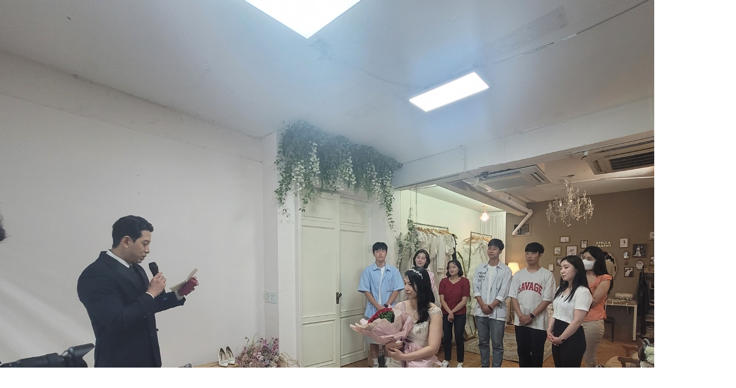

--- FILE ---
content_type: text/html; charset=utf-8
request_url: https://gopropose.com/bbs/view_image.php?fn=%2Fdata%2Ffile%2Fgal_cong%2F2890325571_UcTzeWrD_02121e80f58888a40efeafa2d840596187703bcc.jpg
body_size: 2831
content:
<!doctype html>
<html lang="ko">
<head>
<meta charset="utf-8">
<meta http-equiv="imagetoolbar" content="no">
<meta http-equiv="X-UA-Compatible" content="IE=Edge">
<title>이미지 크게보기 > 고프로포즈</title>
<link rel="stylesheet" href="https://gopropose.com/css/default.css?ver=180820">
<link rel="stylesheet" href="https://gopropose.com/css/apms.css?ver=180820">
<link rel="stylesheet" href="https://gopropose.com/css/level/basic.css?ver=180820">
<!--[if lte IE 8]>
<script src="https://gopropose.com/js/html5.js"></script>
<![endif]-->
<script>
// 자바스크립트에서 사용하는 전역변수 선언
var g5_url       = "https://gopropose.com";
var g5_bbs_url   = "https://gopropose.com/bbs";
var g5_is_member = "";
var g5_is_admin  = "";
var g5_is_mobile = "";
var g5_bo_table  = "";
var g5_sca       = "";
var g5_pim       = "";
var g5_editor    = "";
var g5_responsive    = "1";
var g5_cookie_domain = "";
var g5_purl = "";
</script>
<script src="https://gopropose.com/js/jquery-1.11.3.min.js"></script>
<script src="https://gopropose.com/js/jquery-migrate-1.2.1.min.js"></script>
<script src="https://gopropose.com/lang/korean/lang.js?ver=180820"></script>
<script src="https://gopropose.com/js/common.js?ver=180820"></script>
<script src="https://gopropose.com/js/wrest.js?ver=180820"></script>
<script src="https://gopropose.com/js/placeholders.min.js"></script>
<script src="https://gopropose.com/js/apms.js?ver=180820"></script>
<link rel="stylesheet" href="https://gopropose.com/js/font-awesome/css/font-awesome.min.css">
<link rel="shortcut icon" href="/images/favicon.ico" type="image/x-icon">
<link rel="icon" href="/images/favicon.ico" type="image/x-icon">

<!-- BORAWARE LOG SCRIPT. -->
<script type="text/javascript">
var protect_id = 'b602';
</script>
<script type="text/javascript" src="//script.boraware.kr/protect_script.js"></script>
<!-- END OF BORAWARE LOG SCRIPT -->


<!-- Google Tag Manager -->
<script>(function(w,d,s,l,i){w[l]=w[l]||[];w[l].push({'gtm.start':
new Date().getTime(),event:'gtm.js'});var f=d.getElementsByTagName(s)[0],
j=d.createElement(s),dl=l!='dataLayer'?'&l='+l:'';j.async=true;j.src=
'https://www.googletagmanager.com/gtm.js?id='+i+dl;f.parentNode.insertBefore(j,f);
})(window,document,'script','dataLayer','GTM-592QWM2');</script>
<!-- End Google Tag Manager -->








<script  type="text/javascript">
var _HCmz={
 PC:"",
 PT:"",
 SO:"",
 MP:""
};

LOGSID = "";/*logsid*/LOGREF = "";/*logref*/
</script>


<!-- 현 -->


</head>
<body class="responsive is-pc">

<div><img src="https://gopropose.com/data/file/gal_cong/2890325571_UcTzeWrD_02121e80f58888a40efeafa2d840596187703bcc.jpg" alt="" width="1440" height="1080" class="draggable" style="position:relative;top:0;left:0;cursor:move;"></div>

<script>
var win_w = 1440;
var win_h = 1080 + 70;
var win_l = (screen.width - win_w) / 2;
var win_t = (screen.height - win_h) / 2;

if(win_w > screen.width) {
    win_l = 0;
    win_w = screen.width - 20;

    if(win_h > screen.height) {
        win_t = 0;
        win_h = screen.height - 40;
    }
}

if(win_h > screen.height) {
    win_t = 0;
    win_h = screen.height - 40;

    if(win_w > screen.width) {
        win_w = screen.width - 20;
        win_l = 0;
    }
}

window.moveTo(win_l, win_t);
window.resizeTo(win_w, win_h);

$(function() {
    var is_draggable = false;
    var x = y = 0;
    var pos_x = pos_y = 0;

    $(".draggable").mousemove(function(e) {
        if(is_draggable) {
            x = parseInt($(this).css("left")) - (pos_x - e.pageX);
            y = parseInt($(this).css("top")) - (pos_y - e.pageY);

            pos_x = e.pageX;
            pos_y = e.pageY;

            $(this).css({ "left" : x, "top" : y });
        }

        return false;
    });

    $(".draggable").mousedown(function(e) {
        pos_x = e.pageX;
        pos_y = e.pageY;
        is_draggable = true;
        return false;
    });

    $(".draggable").mouseup(function() {
        is_draggable = false;
        return false;
    });

    $(".draggable").dblclick(function() {
        window.close();
    });
});
</script>


<!-- 아미나빌더 1.8.6 / 그누보드 5.3.1.9 -->
<!-- ie6,7에서 사이드뷰가 게시판 목록에서 아래 사이드뷰에 가려지는 현상 수정 -->
<!--[if lte IE 7]>
<script>
$(function() {
    var $sv_use = $(".sv_use");
    var count = $sv_use.length;

    $sv_use.each(function() {
        $(this).css("z-index", count);
        $(this).css("position", "relative");
        count = count - 1;
    });
});
</script>
<![endif]-->

<!-- Mirae Log Analysis Script Ver 1.0   -->
<script TYPE="text/javascript">
var mi_adkey = "TWgRTpWfG1";
var mi_is_defender = "";
var mi_date = parseInt(new Date().toISOString().slice(0,13).replace(/-/g,"").replace(/t/gi,"").replace(/:/gi,""))+Math.abs(new Date().getTimezoneOffset()/60) ;
var mi_script = "<scr"+"ipt "+"type='text/javascr"+"ipt' src='//log1.toup.net/mirae_log.js?t="+mi_date+"' async='true'></scr"+"ipt>"; 
document.writeln(mi_script);
</script>
<!-- Mirae Log Analysis Script END  -->

<!--AceCounter-Plus Log Gathering for AceTag Manager V.9.2.20170103-->
<script type="text/javascript">
var _AceTM = (function (_j, _s, _b, _o, _y) {
	var _uf='undefined',_pmt='',_lt=location;var _ap = String(typeof(_y.appid) != _uf ? _y.appid():(isNaN(window.name))?0:window.name);var _ai=(_ap.length!=6)?(_j!=0?_j:0):_ap;if(typeof(_y.em)==_uf&&_ai!=0){var _sc=document.createElement('script');var _sm=document.getElementsByTagName('script')[0];
	var _cn={tid:_ai+_s,hsn:_lt.hostname,hrf:(document.referrer.split('/')[2]),dvp:(typeof(window.orientation)!=_uf?(_ap!=0?2:1):0),tgp:'',tn1:_y.uWorth,tn2:0,tn3:0,tw1:'',tw2:'',tw3:'',tw4:'',tw5:'',tw6:'',tw7:_y.pSearch};_cn.hrf=(_cn.hsn!=_cn.hrf)?_cn.hrf:'in';for(var _aix in _y){var _ns=(_y[_aix])||{};
	if(typeof(_ns)!='function'){_cn.tgp=String(_aix).length>=3?_aix:'';_cn.tn2=_ns.pPrice;_cn.tn3=_ns.bTotalPrice;_cn.tw1=_ns.bOrderNo;_cn.tw2=_ns.pCode;_cn.tw3=_ns.pName;_cn.tw4=_ns.pImageURl;_cn.tw5=_ns.pCategory;_cn.tw6=_ns.pLink;break;};};_cn.rnd=(new Date().getTime());for(var _alx in _cn){
	var _ct=String(_cn[_alx]).substring(0,128);_pmt+=(_alx+"="+encodeURIComponent((_ct!=_uf)?_ct:'')+"&");};_y.acid=_ai;_y.atid=_cn.tid;_y.em=_cn.rnd;_sc.src=((_lt.protocol.indexOf('http')==0?_lt.protocol:'http:')+'//'+_b+'/'+_o)+'?'+_pmt+'py=0';_sm.parentNode.insertBefore(_sc,_sm);};return _y;
})(145999,'AY-40-A', 'atm.acecounter.com','ac.js',window._AceTM||{});
</script>
<!--AceCounter-Plus Log Gathering for AceTag Manager End -->


<!-- 다음CTS 컨버젼 스크립트 START -->


<!-- 다음CTS 컨버젼 스크립트 END -->


<script defer src="https://static.cloudflareinsights.com/beacon.min.js/vcd15cbe7772f49c399c6a5babf22c1241717689176015" integrity="sha512-ZpsOmlRQV6y907TI0dKBHq9Md29nnaEIPlkf84rnaERnq6zvWvPUqr2ft8M1aS28oN72PdrCzSjY4U6VaAw1EQ==" data-cf-beacon='{"version":"2024.11.0","token":"72f90d6e41ac4109b15fb14010996075","r":1,"server_timing":{"name":{"cfCacheStatus":true,"cfEdge":true,"cfExtPri":true,"cfL4":true,"cfOrigin":true,"cfSpeedBrain":true},"location_startswith":null}}' crossorigin="anonymous"></script>
</body>
</html>
